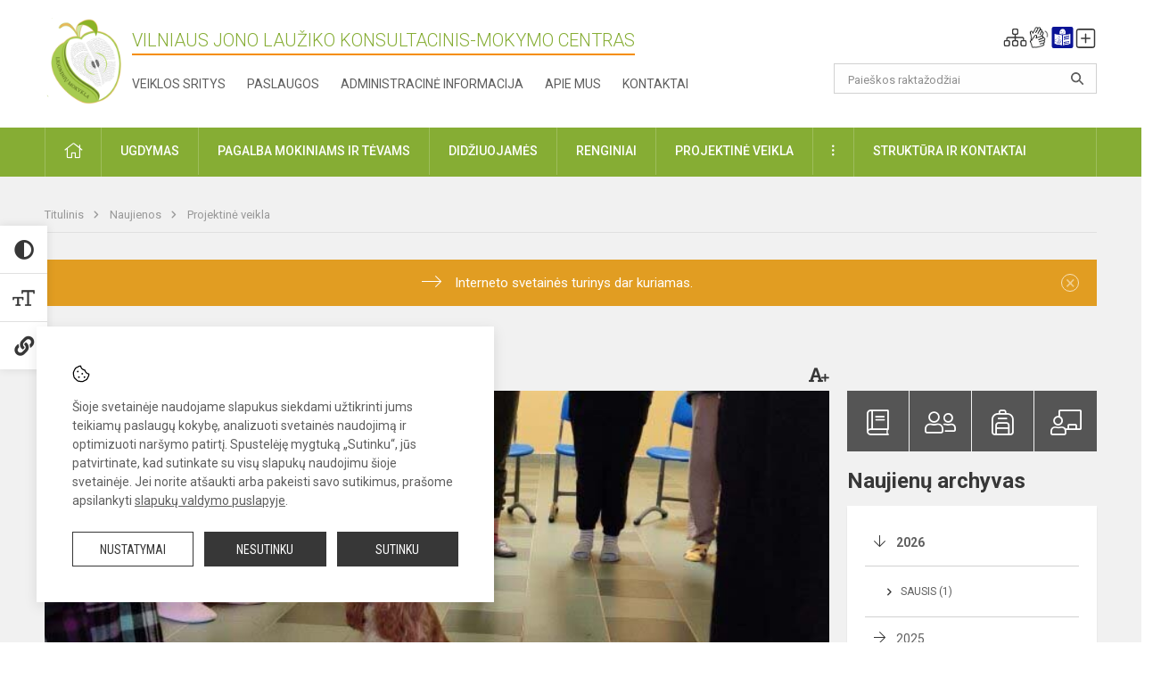

--- FILE ---
content_type: text/html; charset=UTF-8
request_url: https://lauzikocentras.lt/naujienos/aktualijos/2023/03/apie-pojuciu-pasauli-musu-ir-suns
body_size: 12923
content:
<!doctype html>
<html class="no-js" lang="lt">
<head>
    <meta charset="utf-8" />
<meta http-equiv="x-ua-compatible" content="ie=edge">
<meta name="viewport" content="width=device-width, initial-scale=1.0" />
<meta name="title" content="Apie pojūčių pasaulį: mūsų ir šuns">
<meta name="description" content="">
<meta name="theme-color" content="#000000" />
<meta name="mobile-web-app-capable" content="yes">



<link rel="apple-touch-icon" sizes="180x180" href="/apple-touch-icon.png">
<link rel="icon" type="image/png" sizes="32x32" href="/favicon-32x32.png">
<link rel="icon" type="image/png" sizes="16x16" href="/favicon-16x16.png">
<link rel="manifest" href="/manifest.json">
<meta name="msapplication-TileColor" content="#da532c">

<link rel="icon" type="image/png" href="/favicon-96x96.png" sizes="96x96" />
<link rel="icon" type="image/svg+xml" href="/favicon.svg" />
<link rel="shortcut icon" href="/favicon.ico" />
<link rel="apple-touch-icon" sizes="180x180" href="/apple-touch-icon.png" />
<link rel="manifest" href="/site.webmanifest" />

<title>
            Apie pojūčių pasaulį: mūsų ir šuns | Konsultacinis-mokymo centras
    </title>

<link rel="stylesheet" href="/assets/build/css/app.css?id=d533e5f3b2bcb2ceb0fa"/>

<link href="https://fonts.googleapis.com/css?family=Roboto:300,400,500,700&amp;subset=latin-ext" rel="stylesheet">
<link href="https://fonts.googleapis.com/css?family=Roboto+Condensed&amp;subset=latin-ext" rel="stylesheet">

    
                
                    
            
    <meta property="og:site_name" content="Konsultacinis-mokymo centras"/>
    <meta property="og:title" content="Apie pojūčių pasaulį: mūsų ir šuns"/>
    <meta property="og:description" content=""/>
    <meta property="og:image" content="/app/default/assets/naujienos/L1-669.jpg"/>
    <meta property="og:url" content="https://lauzikocentras.lt/naujienos/aktualijos/2023/03/apie-pojuciu-pasauli-musu-ir-suns "/>
    <meta property="og:type" content="website"/>

<script>
    var Laravel = {
        csrfToken: 'Sv1CySfjIPAKgr25m97SMHDpFphOlq0mdAFQ3rRX',
        recaptchaKey: ''
    };
</script>

<style>.table-scroll {
  display: block;
}
.entry .table-scroll {
    margin-bottom: 10px;
}</style>
</head>
<body class="">
<div id="fb-root"></div>
<script>(function (d, s, id) {
        var js, fjs = d.getElementsByTagName(s)[0];
        if (d.getElementById(id)) return;
        js = d.createElement(s);
        js.id = id;
        js.src = "//connect.facebook.net/lt_LT/sdk.js#xfbml=1&version=v2.10&appId=1142490675765092";
        fjs.parentNode.insertBefore(js, fjs);
    }(document, 'script', 'facebook-jssdk'));
</script>

<div class="accessibility-holder">
    <ul>
                <li>
            <div class="acc-trigger acc-contrast">
                <i class="fas fa-adjust"></i>
                <div class="accessibility-steps">
                    <ul>
                        <li></li>
                        <li></li>
                    </ul>
                </div>
            </div>
            <div class="accessibility-tooltip accessibility-tooltip-1 current">
                Juodai ant balto
            </div>
            <div class="accessibility-tooltip accessibility-tooltip-2">
                Baltai ant juodo
            </div>
            <div class="accessibility-tooltip accessibility-tooltip-3 ">
                Normalus
            </div>
        </li>
        <li>
            <div class="acc-trigger acc-size">
                <img alt="Teksto dydis" src="/assets/build/img/icon-text.png">
                <div class="accessibility-steps">
                    <ul>
                        <li></li>
                        <li></li>
                    </ul>
                </div>
            </div>
            <div class="accessibility-tooltip accessibility-tooltip-1 current">
                Dydis 1
            </div>
            <div class="accessibility-tooltip accessibility-tooltip-2">
                Dydis 2
            </div>
            <div class="accessibility-tooltip accessibility-tooltip-3 ">
                Dydis normalus
            </div>
        </li>
        <li>
            <div class="acc-trigger acc-links">
                <i class="fas fa-link"></i>
                <div class="accessibility-steps">
                    <ul>
                        <li></li>
                    </ul>
                </div>
            </div>
            <div class="accessibility-tooltip accessibility-tooltip-1 current">
                Ryškios nuorodos
            </div>
            <div class="accessibility-tooltip accessibility-tooltip-2">
                Normalios nuorodos
            </div>
        </li>
    </ul>
    <span>
        <i class="far fa-times-circle"></i>
    </span>
    <script type="text/javascript">
        var accessibility_settings = JSON.parse('false');
            </script>
</div>


<script>
	document.addEventListener("DOMContentLoaded", function (event) {
$('a').keyup(function (e) {
var active_a = $(document.activeElement);
var parent_a = active_a.parents('ul').prev('a');

// po tab paspaudimo uzdaromi visi expanded, isskyrus navigacijos parent elementa
$('a').attr("aria-expanded", 'false');
parent_a.attr("aria-expanded", 'true');

// Paspaudus pele uzdaromi visi expanded
$("body").click(function () {
$(this).attr("aria-expanded", 'false');
});

// paspaudus enter atidaromas expanded, visi kiti uzdaromi
if (e.keyCode == 13) {
$('a').attr("aria-expanded", 'false');
var is_expanded = $(this).attr('aria-expanded');

if (is_expanded === 'true') {
$(this).attr("aria-expanded", 'false');
} else {
$(this).attr("aria-expanded", 'true');
}
}
});
});
</script>

<div class="cookies-hold" id="europeCookieWrapper" style="display: none;">
    <div class="cookies-icon">
        <img src="/assets/build/img/icon-cookies.svg" alt="icon-cookies">
    </div>
    <div class="cookies-text">
        Šioje svetainėje naudojame slapukus siekdami užtikrinti jums teikiamų paslaugų kokybę, analizuoti svetainės naudojimą ir optimizuoti naršymo patirtį. Spustelėję mygtuką „Sutinku“, jūs patvirtinate, kad sutinkate su visų slapukų naudojimu šioje svetainėje. Jei norite atšaukti arba pakeisti savo sutikimus, prašome apsilankyti <a href="/slapuku-valdymas">slapukų valdymo puslapyje</a>.
    </div>
    <div class="cookies-buttons">
        <ul>
            <li>
                <a href="/slapuku-valdymas" class="btn-dark-border btn-full">Nustatymai</a>
            </li>
            <li>
                <a href="#" id="europeCookieHide" class="btn-dark btn-full">Nesutinku</a>
            </li>
            <li>
                <a href="#" id="europeCookieClose" class="btn-dark btn-full">Sutinku</a>
            </li>
        </ul>
    </div>
</div>

<a href="#content" class="skip-link">Praleisti meniu</a>
<div class="small-12 columns nopad mobile-nav-top-block">
	<div class="small-3 medium-2 columns mobile-logo text-center">
		<a href="/" aria-label="Vilniaus Jono Laužiko konsultacinis-mokymo centras"><img src="/app/default/assets/mokykla/vlc logo naujas.png" alt="Vilniaus Jono Laužiko konsultacinis-mokymo centras"></a>
	</div>
	<div class="small-9 medium-10 columns nopad mobile-top-nav">
		<ul>
			
							<li>
					<a href="https://lauzikocentras.lt/naujienos/kurti" aria-label="Įkelti naujienas">
						<i class="fal fa-plus-square"></i>
					</a>
				</li>
							<li>
					<a href="https://lauzikocentras.lt/paskutiniai-atnaujinimai" aria-label="Paskutiniai atnaujinimai">
						<i class="fal fa-clock"></i>
					</a>
				</li>
						
			<li>
				<a href="#" class="trigger-search">
					<i class="fal fa-search"></i>
					<span class="sr-only">Paieška</span>
				</a>
			</li>
			<li>
				<a href="#" class="trigger">
					<i class="fal fa-bars"></i>
					<i class="fal fa-times" style="display: none;"></i>
					<span class="sr-only">Meniu</span>
				</a>
			</li>
		</ul>
	</div>
</div>


<div class="row row-padd">
	<div class="small-12 columns mobile-search-block text-center">
		<form action="https://lauzikocentras.lt/search" role="search">
			<input type="text" placeholder="Paieškos raktažodžiai" name="q" autocomplete="off" value="" aria-label="Paieškos raktažodžiai">
			<button type="submit" aria-label="Atidaryti paiešką"></button>
		</form>
	</div>
</div>

<div class="small-12 columns nopad mobile-nav-list" role="navigation">
    <div class="mobile-nav-new-header header-right">
        <div class="schedule">
                        <div class="header-schedule-ul">
                <style>
	.nav ul li a[aria-expanded="true"] + ul {
		display: block;
	}
</style>

<ul role="navigation">
										<li class="tooltip-new">
					<a aria-haspopup="true" aria-expanded="false" aria-label="Svetainės medis" role="button" target="_self" class="" href="https://lauzikocentras.lt/svetaines-medis">
						<i class="fa sitemap"></i>
						<span class="tooltiptext">Svetainės medis</span>
					</a>
				</li>
															<li class="tooltip-new">
					<a aria-haspopup="true" aria-expanded="false" aria-label="Informacija gestų kalba" role="button" target="_self" class="" href="https://lauzikocentras.lt/informacija-gestu-kalba">
						<i class="fa hands"></i>
						<span class="tooltiptext">Informacija gestų kalba</span>
					</a>
				</li>
															<li class="tooltip-new">
					<a aria-haspopup="true" aria-expanded="false" aria-label="Informacija lengvai suprantama kalba" role="button" target="_self" class="" href="https://lauzikocentras.lt/informacija-lengvai-suprantama-kalba">
						<i class="fa lux"></i>
						<span class="tooltiptext">Informacija lengvai suprantama kalba</span>
					</a>
				</li>
															<li class="tooltip-new">
					<a aria-haspopup="true" aria-expanded="false" aria-label="Įkelti naujieną administratoriui" role="button" target="_self" class="" href="https://lauzikocentras.lt/naujienos/kurti">
						<i class="fa fa-plus-square-o"></i>
						<span class="tooltiptext">Įkelti naujieną administratoriui</span>
					</a>
				</li>
						</ul>
            </div>
        </div>
    </div>
	<style>
    .nav ul li a[aria-expanded="true"] + ul {
        display: block;
    }
</style>

<ul role="navigation">
                                        <li class="">
                    <a aria-haspopup="true" aria-expanded="false" role="button" target="_self"
                       class="" href="https://lauzikocentras.lt/naujienos">Naujienos
                           </a>
                </li>
                                                                                    <li class="">
                    <a aria-haspopup="true" aria-expanded="false" role="button" target="_self"
                       class="" href="https://lauzikocentras.lt/paslaugos/pagalba-mokiniams-ir-tevams">Pagalba mokiniams ir tėvams
                           </a>
                </li>
                                                                                    <li class="">
                    <a aria-haspopup="true" aria-expanded="false" role="button" target="_self"
                       class="" href="https://lauzikocentras.lt/konsultacinis-mokymo-centras">Konsultacinis-mokymo centras
                           </a>
                </li>
                                                                                    <li class="">
                    <a aria-haspopup="true" aria-expanded="false" role="button" target="_self"
                       class="" href="https://lauzikocentras.lt/paslaugos/ugdymas">Ugdymas
                           </a>
                </li>
                                                                                    <li class="has-child ">
                    <a href="#" aria-haspopup="true" aria-expanded="false" role="button"
                       class="">
                                              Administracinė informacija
                                                  </a>
                    <ul>
                                                    <li class="">
                                                                    <a target="_self" class=""
                                       href="https://lauzikocentras.lt/administracine-informacija/nuostatai">Nuostatai</a>
                                                            </li>
                                                    <li class="">
                                                                    <a target="_self" class=""
                                       href="https://lauzikocentras.lt/administracine-informacija/planavimo-dokumentai">Planavimo dokumentai</a>
                                                            </li>
                                                    <li class="">
                                                                    <a target="_self" class=""
                                       href="https://lauzikocentras.lt/administracine-informacija/finansiniu-ataskaitu-rinkiniai">Finansinių ataskaitų rinkiniai</a>
                                                            </li>
                                                    <li class="">
                                                                    <a target="_self" class=""
                                       href="https://lauzikocentras.lt/administracine-informacija/biudzeto-vykdymo-ataskaitu-rinkiniai">Biudžeto vykdymo ataskaitų rinkiniai</a>
                                                            </li>
                                                    <li class="">
                                                                    <a target="_self" class=""
                                       href="https://lauzikocentras.lt/administracine-informacija/darbo-uzmokestis">Darbo užmokestis</a>
                                                            </li>
                                                    <li class="">
                                                                    <a target="_self" class=""
                                       href="https://lauzikocentras.lt/administracine-informacija/paskatinimai-ir-apdovanojimai">Paskatinimai ir apdovanojimai</a>
                                                            </li>
                                                    <li class="">
                                                                    <a target="_self" class=""
                                       href="https://lauzikocentras.lt/administracine-informacija/tarnybiniai-lengvieji-automobiliai">Tarnybiniai lengvieji automobiliai</a>
                                                            </li>
                                                    <li class="">
                                                                    <a target="_self" class=""
                                       href="https://lauzikocentras.lt/administracine-informacija/ukio-subjektu-prieziura">Ūkio subjektų priežiūra</a>
                                                            </li>
                                            </ul>
                </li>
                                                                                    <li class="">
                    <a aria-haspopup="true" aria-expanded="false" role="button" target="_self"
                       class="" href="https://lauzikocentras.lt/projektine-veikla">Projektinė veikla
                           </a>
                </li>
                                                                                                            <li class="">
                    <a aria-haspopup="true" aria-expanded="false" role="button" target="_self"
                       class="" href="https://lauzikocentras.lt/struktura-ir-kontaktine-informacija">Struktūra ir kontaktinė informacija
                           </a>
                </li>
                                                                                    <li class="">
                    <a aria-haspopup="true" aria-expanded="false" role="button" target="_self"
                       class="" href="https://lauzikocentras.lt/naujienos/renginiai">Renginiai
                           </a>
                </li>
                                                            <li class="">
                    <a aria-haspopup="true" aria-expanded="false" role="button" target="_self"
                       class="" href="https://lauzikocentras.lt/paslaugos">Paslaugos
                           </a>
                </li>
                                                            <li class="has-child ">
                    <a href="#" aria-haspopup="true" aria-expanded="false" role="button"
                       class="">
                                              <i class="fal fa-ellipsis-h"></i>
                                                           <span class="sr-only">Daugiau</span>
                                                   </a>
                    <ul>
                                                    <li class="">
                                                                    <a target="_self" class=""
                                       href="https://lauzikocentras.lt/korupcijos-prevencija">Korupcijos prevencija</a>
                                                            </li>
                                                    <li class="">
                                                                    <a target="_self" class=""
                                       href="https://lauzikocentras.lt/laisvos-darbo-vietos">Laisvos darbo vietos</a>
                                                            </li>
                                                    <li class="">
                                                                    <a target="_self" class=""
                                       href="https://lauzikocentras.lt/asmens-duomenu-apsauga">Asmens duomenų apsauga</a>
                                                            </li>
                                                    <li class="">
                                                                    <a target="_self" class=""
                                       href="https://lauzikocentras.lt/atviri-duomenys">Atviri duomenys</a>
                                                            </li>
                                                    <li class="">
                                                                    <a target="_self" class=""
                                       href="https://lauzikocentras.lt/laisvos-darbo-vietos">Laisvos darbo vietos</a>
                                                            </li>
                                                    <li class="">
                                                                    <a target="_self" class=""
                                       href="https://lauzikocentras.lt/civiline-sauga">Civilinė sauga</a>
                                                            </li>
                                                    <li class="">
                                                                    <a target="_self" class=""
                                       href="https://lauzikocentras.lt/nuorodos">Nuorodos</a>
                                                            </li>
                                                    <li class="">
                                                                    <a target="_self" class=""
                                       href="https://lauzikocentras.lt/teisine-informacija">Teisinė informacija</a>
                                                            </li>
                                            </ul>
                </li>
                        </ul>
</div>

<div class="row row-padd">
	<div class="small-12 columns nopad header" role="header">
		<div class="small-1 columns nopad header-left">
			<a href="/" aria-label="Vilniaus Jono Laužiko konsultacinis-mokymo centras"><img title="Vilniaus Jono Laužiko konsultacinis-mokymo centras" alt="Vilniaus Jono Laužiko konsultacinis-mokymo centras" src="/app/default/assets/mokykla/vlc logo naujas.png"></a>
		</div>
		<div class="small-7 columns nopad header-middle">
			<div class="small-12 columns nopadleft slogan">
				<span>Vilniaus Jono Laužiko konsultacinis-mokymo centras</span>
			</div>
			<div class="small-12 columns nopadleft slonan-nav">
				
<ul class="">
            <li class="
        
        
        
        
        ">

        <a
                href="https://lauzikocentras.lt/veiklos-sritys"
                target="_self"
                class=" "
                
                        >
            Veiklos sritys
        </a>

                </li>
            <li class="
        
        
        
        
        ">

        <a
                href="https://lauzikocentras.lt/paslaugos"
                target="_self"
                class=" "
                
                        >
            Paslaugos
        </a>

                </li>
            <li class="
        
        
        
        
        ">

        <a
                href="https://lauzikocentras.lt/administracine-informacija"
                target="_self"
                class=" "
                
                        >
            Administracinė informacija
        </a>

                </li>
            <li class="
        
        
        
        
        ">

        <a
                href="https://lauzikocentras.lt/konsultacinis-mokymo-centras"
                target="_self"
                class=" "
                
                        >
            Apie mus
        </a>

                </li>
            <li class="
        
        
        
        
        ">

        <a
                href="https://lauzikocentras.lt/kontaktai"
                target="_self"
                class=" "
                
                        >
            Kontaktai
        </a>

                </li>
    
</ul>

			</div>
		</div>
		<div class="small-3 columns nopad header-right">
			<div class="small-12 columns nopad schedule">
								<div class="header-schedule-ul">
					<style>
	.nav ul li a[aria-expanded="true"] + ul {
		display: block;
	}
</style>

<ul role="navigation">
										<li class="tooltip-new">
					<a aria-haspopup="true" aria-expanded="false" aria-label="Svetainės medis" role="button" target="_self" class="" href="https://lauzikocentras.lt/svetaines-medis">
						<i class="fa sitemap"></i>
						<span class="tooltiptext">Svetainės medis</span>
					</a>
				</li>
															<li class="tooltip-new">
					<a aria-haspopup="true" aria-expanded="false" aria-label="Informacija gestų kalba" role="button" target="_self" class="" href="https://lauzikocentras.lt/informacija-gestu-kalba">
						<i class="fa hands"></i>
						<span class="tooltiptext">Informacija gestų kalba</span>
					</a>
				</li>
															<li class="tooltip-new">
					<a aria-haspopup="true" aria-expanded="false" aria-label="Informacija lengvai suprantama kalba" role="button" target="_self" class="" href="https://lauzikocentras.lt/informacija-lengvai-suprantama-kalba">
						<i class="fa lux"></i>
						<span class="tooltiptext">Informacija lengvai suprantama kalba</span>
					</a>
				</li>
															<li class="tooltip-new">
					<a aria-haspopup="true" aria-expanded="false" aria-label="Įkelti naujieną administratoriui" role="button" target="_self" class="" href="https://lauzikocentras.lt/naujienos/kurti">
						<i class="fa fa-plus-square-o"></i>
						<span class="tooltiptext">Įkelti naujieną administratoriui</span>
					</a>
				</li>
						</ul>
				</div>
			</div>
			<div class="small-12 columns nopad search-block">
				<form action="https://lauzikocentras.lt/search" role="search">
					<input type="text" placeholder="Paieškos raktažodžiai" name="q" autocomplete="off" value="" aria-label="Paieškos raktažodžiai">
					<button type="submit" aria-expanded="false" aria-label="Atidaryti paiešką"></button>
				</form>
			</div>
		</div>
	</div>
</div>

<div class="bg-green">
    <div class="row row-padd">
        <div class="small-12 columns nopad nav">
            <style>
    .nav ul li a[aria-expanded="true"] + ul {
        display: block;
    }
</style>

<ul role="navigation">
                                        <li class="">
                    <a aria-haspopup="true" aria-expanded="false" role="button" target="_self"
                       class="" href="https://lauzikocentras.lt"><i class="fal fa-home"></i>
                                                           <span class="sr-only">Pradžia</span>
                            </a>
                </li>
                                                                                                <li class="has-child ">
                    <a href="#" aria-haspopup="true" aria-expanded="false" role="button"
                       class="">
                                              Ugdymas
                                                  </a>
                    <ul>
                                                    <li class="">
                                                                    <a target="_self" class=""
                                       href="https://lauzikocentras.lt/paslaugos/ugdymas/ugdymo-turinio-atnaujinimas-uta">Ugdymo turinio atnaujinimas (UTA)</a>
                                                            </li>
                                                    <li class="">
                                                                    <a target="_self" class=""
                                       href="https://lauzikocentras.lt/paslaugos/ugdymas/ugdymo-organizavimas">Ugdymo organizavimas</a>
                                                            </li>
                                                    <li class="">
                                                                    <a target="_self" class=""
                                       href="https://lauzikocentras.lt/paslaugos/ugdymas/menesiu-veiklos-planai">Mėnesių veiklos planai</a>
                                                            </li>
                                            </ul>
                </li>
                                                                                                <li class="has-child ">
                    <a href="#" aria-haspopup="true" aria-expanded="false" role="button"
                       class="">
                                              Pagalba mokiniams ir tėvams
                                                  </a>
                    <ul>
                                                    <li class="">
                                                                    <a target="_self" class=""
                                       href="https://lauzikocentras.lt/struktura-ir-kontaktine-informacija/komisijos-ir-darbo-grupes/vaiko-geroves-komisija">Vaiko gerovės komisija</a>
                                                            </li>
                                            </ul>
                </li>
                                                                                                            <li class="">
                    <a aria-haspopup="true" aria-expanded="false" role="button" target="_self"
                       class="" href="https://lauzikocentras.lt/naujienos/didziuojames">Didžiuojamės
                           </a>
                </li>
                                                                        <li class="">
                    <a aria-haspopup="true" aria-expanded="false" role="button" target="_self"
                       class="" href="https://lauzikocentras.lt/naujienos/renginiai">Renginiai
                           </a>
                </li>
                                                                                    <li class="">
                    <a aria-haspopup="true" aria-expanded="false" role="button" target="_self"
                       class="" href="https://lauzikocentras.lt/projektine-veikla">Projektinė veikla
                           </a>
                </li>
                                                                                    <li class="has-child ">
                    <a href="#" aria-haspopup="true" aria-expanded="false" role="button"
                       class="">
                                              <i class="fal fa-ellipsis-v"></i>
                                                           <span class="sr-only">Daugiau</span>
                                                   </a>
                    <ul>
                                                    <li class="">
                                                                    <a target="_self" class=""
                                       href="https://lauzikocentras.lt/civiline-sauga">Civilinė sauga</a>
                                                            </li>
                                                    <li class="">
                                                                    <a target="_self" class=""
                                       href="https://lauzikocentras.lt/korupcijos-prevencija">Korupcijos prevencija</a>
                                                            </li>
                                                    <li class="">
                                                                    <a target="_self" class=""
                                       href="https://lauzikocentras.lt/laisvos-darbo-vietos">Laisvos darbo vietos</a>
                                                            </li>
                                                    <li class="">
                                                                    <a target="_self" class=""
                                       href="https://lauzikocentras.lt/asmens-duomenu-apsauga">Asmens duomenų apsauga</a>
                                                            </li>
                                                    <li class="">
                                                                    <a target="_self" class=""
                                       href="https://lauzikocentras.lt/teisine-informacija">Teisinė informacija</a>
                                                            </li>
                                                    <li class="">
                                                                    <a target="_self" class=""
                                       href="https://lauzikocentras.lt/atviri-duomenys">Atviri duomenys</a>
                                                            </li>
                                            </ul>
                </li>
                                                                        <li class="has-child ">
                    <a href="#" aria-haspopup="true" aria-expanded="false" role="button"
                       class="">
                                              Struktūra ir kontaktai
                                                  </a>
                    <ul>
                                                    <li class="">
                                                                    <a target="_self" class=""
                                       href="https://lauzikocentras.lt/kontaktai">Priimamasis</a>
                                                            </li>
                                                    <li class="">
                                                                    <a target="_self" class=""
                                       href="https://lauzikocentras.lt/struktura-ir-kontaktine-informacija/administracija">Administracija</a>
                                                            </li>
                                                    <li class="">
                                                                    <a target="_self" class=""
                                       href="https://lauzikocentras.lt/struktura-ir-kontaktine-informacija/mokytojai">Mokytojai</a>
                                                            </li>
                                                    <li class="">
                                                                    <a target="_self" class=""
                                       href="https://lauzikocentras.lt/struktura-ir-kontaktine-informacija/specialistai">Specialistai</a>
                                                            </li>
                                                    <li class="">
                                                                    <a target="_self" class=""
                                       href="https://lauzikocentras.lt/struktura-ir-kontaktine-informacija/komisijos-ir-darbo-grupes/savivalda">Savivalda</a>
                                                            </li>
                                                    <li class="">
                                                                    <a target="_self" class=""
                                       href="https://lauzikocentras.lt/struktura-ir-kontaktine-informacija/komisijos-ir-darbo-grupes">Komisijos ir darbo grupės</a>
                                                            </li>
                                                    <li class="">
                                                                    <a target="_self" class=""
                                       href="https://lauzikocentras.lt/struktura-ir-kontaktine-informacija/strukturos-schema">Struktūros schema</a>
                                                            </li>
                                            </ul>
                </li>
                                    </ul>
        </div>
    </div>
</div>

<div class="content" id="content">

    <div class="row row-padd">
            <div class="small-12 columns nopad breads">
        <ul>
            <li class="breadcrumb-item">
                <a href="/">
                    Titulinis
                </a>
            </li>
                                                <li class="breadcrumb-item">
                        <a href="https://lauzikocentras.lt/naujienos">
                            Naujienos
                        </a>
                    </li>
                                                                <li class="breadcrumb-item">
                        <a href="https://lauzikocentras.lt/naujienos/projektine-veikla">
                            Projektinė veikla
                        </a>
                    </li>
                                                                                                                                                </ul>
    </div>

        <div class="small-12 columns nopad warning-block" id="notificationCookieWrapper" style="display: none;">
    <div class="warning callout" data-closable="">
                    <a href="https://smsm.lrv.lt/" target="_blank">
        
        <p>Interneto svetainės turinys dar kuriamas.</p>
        <button class="close-button" aria-label="Dismiss alert" id="notificationCookieClose" data-id="1" type="button">
            <span aria-hidden="true">×</span>
        </button>

                    </a>
            </div>
</div>


        <div class="small-12 medium-8 large-9 columns nopad content-main">
                        
                                                            
    <div class="small-12 columns nopad entry">
        <div class="entry article-block">
            <h1>Apie pojūčių pasaulį: mūsų ir šuns</h1>
            <a href="" id="page-font-size">
                <i class="fas fa-font"></i>
                <i class="fas fa-plus"></i>
            </a>
            <ul>
                                    <li>Paskelbė
                        : Mindaugas </li>
                
                <li>Paskelbta: 2023-03-28</li>

                                    <li>Kategorija: <a href="https://lauzikocentras.lt/naujienos/projektine-veikla"
                        >Projektinė veikla</a></li>
                            </ul>
        </div>

                    <div data-caption="" aria-label="" class="small-12 columns nopad img-full"
                 style="background: url('/app/default/assets/naujienos/e3ec59c0db28dbec3aa3a11d2ee86259.jpg') no-repeat center center">
            </div>
                                    <span class="media-comment"></span>
        
        <div class="small-12 columns nopad add-shadow content-school">

            
                                            <p>Susitikimai su gyvūnais visada mokinių mėgstami. Ir nors turime edukacijų su gyvūnais organizavimo patirties, šis susitikimas buvo ypač laukiamas. Susipažinkite – Zea, kavalieriaus karaliaus Karolio spanielė, terapinis šuo. Veslava – Zeos šeimininkė, &nbsp;ergoterapeutė ir kaniterapijos specialistė, galinti vesti kaniterapijos užsiėmimus gydymo įstaigose. Taigi, dviejų profesionalių duetas, dirbantis taip darniai, kad supranta viena kitą iš žvilgsnio ar vos pastebimo judesio.
                                                <p></p>
                                

<p>Po prisistatymo ir susipažinimo – Zea pasisveikino su kiekvienu užsiėmimo dalyviu, sulaukdama paglostymų, mokiniai įsitraukė į dialogą apie šunų jutimus, praplėtė žinias įdomiais faktais, lygino šuns ir žmogaus jutimus. Ypač naudinga buvo sužinoti, kaip tinkamai glostyti, imti šuniuką, netriukšmauti&nbsp; šalia – tokius patarimus, kurie padeda gyvūnui gerai jaustis. Bendravime aktyviai dalyvavo ir Zea: buvo pagrindinė veikėja žaidimuose su spalvingu „parašiutu“, „atrask skanėstą“. Mokiniams patiko ir kiti žaidimai: „atspėk, kas dėžėje“, „meškeriojimas“. Į &nbsp;linksmus žaidimus įsitraukė ir kartu dalyvavę skyriaus darbuotojai. Buvo tiesiog gera, linksma. O kokie buvo paauglių potyriai sužinojome iš apklausos.
                                            

<p><strong>Mokinių refleksija po renginio:</strong>
                                            

<ul>
	<li>„Buvo geras, malonus jausmas glostyti Zea ir bendrauti su ja“.</li>
	<li>„Zea atrodė rami, laiminga“.</li>
	<li>„Atrodo, Zeai patiko būti su mumis, nes vizgino uodegą ir jautėsi saugiai“.</li>
	<li>„Laikydama šuniuką ant kelių jaučiausi puikiai“.</li>
	<li>„Sužinojau, kad atsargiai liesti galvą šunims, ir NE – uodegai“.</li>
	<li>„Labiausiai patiko „žvejoti žuvis“ ir atsakinėti į klausimus, nes po to gaudavome duoti Zeai po skaniuką“.</li>
	<li>„Buvo labai keista pamatyti šunį skyriuje (ligoninės)“.</li>
	<li>„Buvo labai ramu, kai Zea leidosi paglostoma“.</li>
</ul>

<p>Jei galėtų užduoti klausimą Zeai, mokiniai klaustų: &nbsp;„ar neatsibosta būti terapiniu šunimi?“, „koks jausmas būti terapiniu šunimi?“, „ką reiškia būti šunimi?“, „ar pažinojai ir bendravai su Gongu (kitas terapinis šuo)?“, „kaip patinka užduotys?“, „ką užuodi, ar patinka maistas?“.
                                            

<p>Į klausimą „Kaip jautėtės su šuniuku? Ar jis jus pradžiugino, ar nuramino?“ 4 mokiniai atsakė, kad nuramino, 3 – pradžiugino, 1- „nuliūdino, nes prisiminiau savo šunį“, 1 – neutraliai.
                                            

<p>Šis susitikimas su kaniterapijos specialiste Veslava Citovič-Rul ir jos augintine Zea, terapiniu šunimi, suteikė teigiamos, pozityvios energijos visiems jame dalyvavusiems – tiek paaugliams, tiek suaugusiems.
                                            

            
                                <div class="small-12 columns gallery-thumbs nopad" id="gallery-2">
        <ul>
                                                                                                <li><a data-caption="" aria-label="" data-fancybox="gallery" rel="group"
                       href="/app/default/assets/naujienos/b406a286ec97923db8981308fc7c3578.jpg"
                       style="background:url(/app/default/assets/naujienos/58ce1795064c8d97fe63a0cc755c2535.jpg) no-repeat center center;"></a>
                                    </li>
                                                            <li><a data-caption="" aria-label="" data-fancybox="gallery" rel="group"
                       href="/app/default/assets/naujienos/15d5fc8306d978182da3cb16bbdaa51d.jpg"
                       style="background:url(/app/default/assets/naujienos/f74ecc858775cc7638cee93dd6b9893a.jpg) no-repeat center center;"></a>
                                    </li>
                                                            <li><a data-caption="" aria-label="" data-fancybox="gallery" rel="group"
                       href="/app/default/assets/naujienos/a544ba45614548d3deb3e17cf059e6a9.jpg"
                       style="background:url(/app/default/assets/naujienos/39e4c946be5e66d65a736a55cb4a2f8e.jpg) no-repeat center center;"></a>
                                    </li>
                                                                                                <li><a data-caption="" aria-label="" data-fancybox="gallery" rel="group"
                       href="/app/default/assets/naujienos/50d253478f747cfc3c2fedd238de32e3.jpg"
                       style="background:url(/app/default/assets/naujienos/0a7a56be5d3dba00eb84136e6c3336ee.jpg) no-repeat center center;"></a>
                                    </li>
                    </ul>
    </div>

            
            
                <div class="small-12 medium-7 columns nopad article-bottom-left">

                    <div class="author-hold">
                        
                            
                            <a href="https://lauzikocentras.lt/naujienos/author/daiva-mikaliuniene/15">
                                <div class="author-img-hold "
                                        >
                                    <i class="fal fa-pencil-alt"></i>                                </div>
                                <p>
                                    <span>Daiva Mikaliūnienė</span><br>
                                    Biologijos mokytoja
                                </p>
                            </a>
                                            </div>
                </div>
            
            
            <div class="small-12
                                medium-12
                                columns nopad article-bottom-right text-right">
                <span class="thanks_button_label">Nepamirškite padėkoti autoriui</span>

                <a href="/feedback/action"
   data-slug="thankyou"
   data-entry_type="Mokyklos\NaujienosModule\Naujiena\NaujienaModel"
   data-entry_id="41"
   class="btn-main-simple thanks_button feedback_button feedback_button_thankyou">
    Ačiū
    <span>1</span>
</a>

<script type="text/javascript">
    window.addEventListener("load", sliderFunction, false);
    function sliderFunction() {
        var button_slug = 'thankyou';
        var button = $(".feedback_button_" + button_slug);

        button.click(function (e) {
            e.preventDefault();

            var formData = $(this).data();

            $.ajax({
                url: $(this).attr('href'),
                dataType: 'json',
                method: 'GET',
                data: formData
            }).done(function (response) {
                if (response.success) {
                    var countHolder = button.children('span');
                    countHolder.text(parseInt(countHolder.text()) + 1);
                    button.children('span').text();
                    button.attr('disabled', true);
                    $('.feedback_button').attr('disabled', true);
                }
            });
        });
    }
</script>

            </div>

            <div class="small-12 columns nopad fb-block">
                                            </div>

            <div class="small-12 columns nopad back">
    <a href="javascript:void(0);" class="btn_back">Grįžti</a>
</div>

        </div>
    </div>

            <div class="small-12 columns nopad content-subtitle">
            Ankstesnės naujienos
        </div>
        <div class="small-12 columns nopad news-list">
            <ul>
                                    	
		
<li>
	<div class="small-12 columns nopad news-item">
		<a href="https://lauzikocentras.lt/lt/naujienos/projektine-veikla/2023/03/pazintis-su-kaniterapijos-pagalbos-centro-darbuotojomis-aire-tilda-ir-brukne" target="_self">
						<div class="small-12 columns nopad news-img" aria-label="Pažintis su kaniterapijos pagalbos centro &quot;darbuotojomis&quot; A..." style="background: url('/app/default/assets/naujienos/75ea46c5c88c5ed3920c8408606bf13b.jpg') no-repeat center center"></div>
			<span class="sr-only">Pažintis su kaniterapijos pagalbos centro &quot;darbuotojomis&quot; A...</span>
		</a>
		<div class="small-12 columns nopad add-shadow news-item-content">
			<div class="small-12 columns nopad news-title">
				<a href="https://lauzikocentras.lt/lt/naujienos/projektine-veikla/2023/03/pazintis-su-kaniterapijos-pagalbos-centro-darbuotojomis-aire-tilda-ir-brukne" target="_self">Pažintis su kaniterapijos pagalbos centro &quot;darbuotojomis&quot; A...</a>
			</div>
							<div class="small-12 columns nopad news-info">
					<ul>
						<li>Paskelbta:
							2023-03-28</li>

													<li>Kategorija:
								<a href="https://lauzikocentras.lt/naujienos/projektine-veikla">Projektinė veikla</a>
							</li>
											</ul>
				</div>
			
			<div class="small-12 columns nopad news-text">
				
			</div>
			<div class="news-more text-right">
															<i class="far fa-camera"></i>
																		<a href="https://lauzikocentras.lt/lt/naujienos/projektine-veikla/2023/03/pazintis-su-kaniterapijos-pagalbos-centro-darbuotojomis-aire-tilda-ir-brukne" target="_self">Plačiau</a>
			</div>
		</div>
	</div>
</li>
                                    	
		
<li>
	<div class="small-12 columns nopad news-item">
		<a href="https://lauzikocentras.lt/lt/naujienos/projektine-veikla/2022/11/lauziko-naujiena" target="_self">
						<div class="small-12 columns nopad news-img" aria-label="Gražiausi pasaulio drugeliai" style="background: url('/app/default/assets/naujienos/90edde1ee2ea425e90de081caff9f09a.jpg') no-repeat center center"></div>
			<span class="sr-only">Gražiausi pasaulio drugeliai</span>
		</a>
		<div class="small-12 columns nopad add-shadow news-item-content">
			<div class="small-12 columns nopad news-title">
				<a href="https://lauzikocentras.lt/lt/naujienos/projektine-veikla/2022/11/lauziko-naujiena" target="_self">Gražiausi pasaulio drugeliai</a>
			</div>
							<div class="small-12 columns nopad news-info">
					<ul>
						<li>Paskelbta:
							2022-11-13</li>

													<li>Kategorija:
								<a href="https://lauzikocentras.lt/naujienos/projektine-veikla">Projektinė veikla</a>
							</li>
											</ul>
				</div>
			
			<div class="small-12 columns nopad news-text">
				
			</div>
			<div class="news-more text-right">
															<i class="far fa-camera"></i>
																		<a href="https://lauzikocentras.lt/lt/naujienos/projektine-veikla/2022/11/lauziko-naujiena" target="_self">Plačiau</a>
			</div>
		</div>
	</div>
</li>
                                    	
		
<li>
	<div class="small-12 columns nopad news-item">
		<a href="https://lauzikocentras.lt/lt/naujienos/projektine-veikla/2022/10/suo-seimos-draugas-sporto-ir-laisvalaikio-partneris" target="_self">
						<div class="small-12 columns nopad news-img" aria-label="Šuo - šeimos draugas, sporto ir laisvalaikio partneris" style="background: url('/app/default/assets/naujienos/1f2b92443853553e7a658bf4bd0fe872.jpg') no-repeat center center"></div>
			<span class="sr-only">Šuo - šeimos draugas, sporto ir laisvalaikio partneris</span>
		</a>
		<div class="small-12 columns nopad add-shadow news-item-content">
			<div class="small-12 columns nopad news-title">
				<a href="https://lauzikocentras.lt/lt/naujienos/projektine-veikla/2022/10/suo-seimos-draugas-sporto-ir-laisvalaikio-partneris" target="_self">Šuo - šeimos draugas, sporto ir laisvalaikio partneris</a>
			</div>
							<div class="small-12 columns nopad news-info">
					<ul>
						<li>Paskelbta:
							2022-10-10</li>

													<li>Kategorija:
								<a href="https://lauzikocentras.lt/naujienos/projektine-veikla">Projektinė veikla</a>
							</li>
											</ul>
				</div>
			
			<div class="small-12 columns nopad news-text">
				
			</div>
			<div class="news-more text-right">
															<i class="far fa-camera"></i>
																		<a href="https://lauzikocentras.lt/lt/naujienos/projektine-veikla/2022/10/suo-seimos-draugas-sporto-ir-laisvalaikio-partneris" target="_self">Plačiau</a>
			</div>
		</div>
	</div>
</li>
                                    	
		
<li>
	<div class="small-12 columns nopad news-item">
		<a href="https://lauzikocentras.lt/lt/naujienos/projektine-veikla/2022/06/sveikatos-valandele-vaistazoles-gamtos-dovana" target="_self">
						<div class="small-12 columns nopad news-img" aria-label="Sveikatos valandėlė „Vaistažolės – gamtos dovana“" style="background: url('/app/default/assets/naujienos/6c558c5a7070b991b917a4cb4b0d799a.jpg') no-repeat center center"></div>
			<span class="sr-only">Sveikatos valandėlė „Vaistažolės – gamtos dovana“</span>
		</a>
		<div class="small-12 columns nopad add-shadow news-item-content">
			<div class="small-12 columns nopad news-title">
				<a href="https://lauzikocentras.lt/lt/naujienos/projektine-veikla/2022/06/sveikatos-valandele-vaistazoles-gamtos-dovana" target="_self">Sveikatos valandėlė „Vaistažolės – gamtos dovana“</a>
			</div>
							<div class="small-12 columns nopad news-info">
					<ul>
						<li>Paskelbta:
							2022-06-17</li>

													<li>Kategorija:
								<a href="https://lauzikocentras.lt/naujienos/projektine-veikla">Projektinė veikla</a>
							</li>
											</ul>
				</div>
			
			<div class="small-12 columns nopad news-text">
				
			</div>
			<div class="news-more text-right">
															<i class="far fa-camera"></i>
																		<a href="https://lauzikocentras.lt/lt/naujienos/projektine-veikla/2022/06/sveikatos-valandele-vaistazoles-gamtos-dovana" target="_self">Plačiau</a>
			</div>
		</div>
	</div>
</li>
                                    	
		
<li>
	<div class="small-12 columns nopad news-item">
		<a href="https://lauzikocentras.lt/lt/naujienos/projektine-veikla/2022/01/mokytoju-apklausos-rezultatai" target="_self">
						<div class="small-12 columns nopad news-img" aria-label="Mokytojų apklausos rezultatai" style="background: url('/app/default/assets/naujienos/a3884fd29c850c6b7a193b0f95ef7f4a.jpg') no-repeat center center"></div>
			<span class="sr-only">Mokytojų apklausos rezultatai</span>
		</a>
		<div class="small-12 columns nopad add-shadow news-item-content">
			<div class="small-12 columns nopad news-title">
				<a href="https://lauzikocentras.lt/lt/naujienos/projektine-veikla/2022/01/mokytoju-apklausos-rezultatai" target="_self">Mokytojų apklausos rezultatai</a>
			</div>
							<div class="small-12 columns nopad news-info">
					<ul>
						<li>Paskelbta:
							2022-01-31</li>

													<li>Kategorija:
								<a href="https://lauzikocentras.lt/naujienos/projektine-veikla">Projektinė veikla</a>
							</li>
											</ul>
				</div>
			
			<div class="small-12 columns nopad news-text">
				
			</div>
			<div class="news-more text-right">
															<i class="far fa-camera"></i>
																		<a href="https://lauzikocentras.lt/lt/naujienos/projektine-veikla/2022/01/mokytoju-apklausos-rezultatai" target="_self">Plačiau</a>
			</div>
		</div>
	</div>
</li>
                                    	
		
<li>
	<div class="small-12 columns nopad news-item">
		<a href="https://lauzikocentras.lt/lt/naujienos/projektine-veikla/2021/12/sveikatos-kelias" target="_self">
						<div class="small-12 columns nopad news-img" aria-label="„Sveikatos kelias”" style="background: url('/app/default/assets/naujienos/fdeeefe0b58d94d7984436b76bef1b8e.jpg') no-repeat center center"></div>
			<span class="sr-only">„Sveikatos kelias”</span>
		</a>
		<div class="small-12 columns nopad add-shadow news-item-content">
			<div class="small-12 columns nopad news-title">
				<a href="https://lauzikocentras.lt/lt/naujienos/projektine-veikla/2021/12/sveikatos-kelias" target="_self">„Sveikatos kelias”</a>
			</div>
							<div class="small-12 columns nopad news-info">
					<ul>
						<li>Paskelbta:
							2021-12-09</li>

													<li>Kategorija:
								<a href="https://lauzikocentras.lt/naujienos/projektine-veikla">Projektinė veikla</a>
							</li>
											</ul>
				</div>
			
			<div class="small-12 columns nopad news-text">
				
			</div>
			<div class="news-more text-right">
															<i class="far fa-camera"></i>
																		<a href="https://lauzikocentras.lt/lt/naujienos/projektine-veikla/2021/12/sveikatos-kelias" target="_self">Plačiau</a>
			</div>
		</div>
	</div>
</li>
                            </ul>
        </div>
            </div>

        <div class="small-12 medium-4 large-3 columns nopadright content-side">
                        
<div class="small-12 columns nopad side-top-nav">
    <ul>
                    <li>
                <a href="https://dienynas.tamo.lt/Prisijungimas/Login" target="_blank">
                    <i class="fal fa-book"></i>
                </a>
                <span>Elektroninis dienynas</span>
            </li>
                    <li>
                <a href="https://lauzikocentras.lt/aktualu-tevams" target="_self">
                    <i class="fal fa-user-friends"></i>
                </a>
                <span>Tėvams</span>
            </li>
                    <li>
                <a href="https://lauzikocentras.lt/aktualu-mokiniams" target="_self">
                    <i class="fal fa-backpack"></i>
                </a>
                <span>Mokiniams</span>
            </li>
                    <li>
                <a href="https://lauzikocentras.lt/aktualu-mokytojams" target="_self">
                    <i class="fal fa-chalkboard-teacher"></i>
                </a>
                <span>Mokytojams</span>
            </li>
            </ul>
</div>
                
<div>
    <div class="small-12 columns nopad side-second-nav-title">
        Naujienų archyvas
    </div>

    <div class="small-12 columns nopad add-shadow accordion-list widget-topic-list">
        <ul>
                                                                                                                                                                                                                                                                                                                                                                                                                                                                                                                                                                                                                                                                                                                                                                                                                                                                                                                                                                                                                                                                                                                                                                                                                                                                                                                                                                                                                                                                                                                                                                                                                                                                                                                                                                                                                                            
                                                                                                
                                                                                                
                <li class="has-child current active">
                    <a href="/naujienos/archyvas/2026/">2026</a>
                    <ul style="display:block;">
                                                                                
                            <li class="">
                                <a href="/naujienos/archyvas/2026/01">Sausis
                                    (1)</a></li>
                                            </ul>
                </li>
                                                                                                                                                                                                                                                                                                                                                                                                                                                                        
                                                    
                <li class="has-child ">
                    <a href="/naujienos/archyvas/2025/">2025</a>
                    <ul >
                                                                                
                            <li class="">
                                <a href="/naujienos/archyvas/2025/12">Gruodis
                                    (3)</a></li>
                                                                                
                            <li class="">
                                <a href="/naujienos/archyvas/2025/11">Lapkritis
                                    (4)</a></li>
                                                                                
                            <li class="">
                                <a href="/naujienos/archyvas/2025/10">Spalis
                                    (5)</a></li>
                                                                                
                            <li class="">
                                <a href="/naujienos/archyvas/2025/09">Rugsėjis
                                    (4)</a></li>
                                                                                
                            <li class="">
                                <a href="/naujienos/archyvas/2025/08">Rugpjūtis
                                    (1)</a></li>
                                                                                
                            <li class="">
                                <a href="/naujienos/archyvas/2025/06">Birželis
                                    (4)</a></li>
                                                                                
                            <li class="">
                                <a href="/naujienos/archyvas/2025/05">Gegužė
                                    (3)</a></li>
                                                                                
                            <li class="">
                                <a href="/naujienos/archyvas/2025/04">Balandis
                                    (5)</a></li>
                                                                                
                            <li class="">
                                <a href="/naujienos/archyvas/2025/03">Kovas
                                    (1)</a></li>
                                                                                
                            <li class="">
                                <a href="/naujienos/archyvas/2025/02">Vasaris
                                    (7)</a></li>
                                                                                
                            <li class="">
                                <a href="/naujienos/archyvas/2025/01">Sausis
                                    (1)</a></li>
                                            </ul>
                </li>
                                                                                                                                                                                                                                                                                                                                                                                                                                                                        
                                                    
                <li class="has-child ">
                    <a href="/naujienos/archyvas/2024/">2024</a>
                    <ul >
                                                                                
                            <li class="">
                                <a href="/naujienos/archyvas/2024/12">Gruodis
                                    (4)</a></li>
                                                                                
                            <li class="">
                                <a href="/naujienos/archyvas/2024/11">Lapkritis
                                    (1)</a></li>
                                                                                
                            <li class="">
                                <a href="/naujienos/archyvas/2024/10">Spalis
                                    (7)</a></li>
                                                                                
                            <li class="">
                                <a href="/naujienos/archyvas/2024/09">Rugsėjis
                                    (4)</a></li>
                                                                                
                            <li class="">
                                <a href="/naujienos/archyvas/2024/08">Rugpjūtis
                                    (1)</a></li>
                                                                                
                            <li class="">
                                <a href="/naujienos/archyvas/2024/06">Birželis
                                    (7)</a></li>
                                                                                
                            <li class="">
                                <a href="/naujienos/archyvas/2024/05">Gegužė
                                    (3)</a></li>
                                                                                
                            <li class="">
                                <a href="/naujienos/archyvas/2024/04">Balandis
                                    (7)</a></li>
                                                                                
                            <li class="">
                                <a href="/naujienos/archyvas/2024/03">Kovas
                                    (8)</a></li>
                                                                                
                            <li class="">
                                <a href="/naujienos/archyvas/2024/02">Vasaris
                                    (8)</a></li>
                                                                                
                            <li class="">
                                <a href="/naujienos/archyvas/2024/01">Sausis
                                    (3)</a></li>
                                            </ul>
                </li>
                                                                                                                                                                                                                                                                                                                                                                                                
                                                    
                <li class="has-child ">
                    <a href="/naujienos/archyvas/2023/">2023</a>
                    <ul >
                                                                                
                            <li class="">
                                <a href="/naujienos/archyvas/2023/12">Gruodis
                                    (7)</a></li>
                                                                                
                            <li class="">
                                <a href="/naujienos/archyvas/2023/11">Lapkritis
                                    (11)</a></li>
                                                                                
                            <li class="">
                                <a href="/naujienos/archyvas/2023/10">Spalis
                                    (12)</a></li>
                                                                                
                            <li class="">
                                <a href="/naujienos/archyvas/2023/09">Rugsėjis
                                    (1)</a></li>
                                                                                
                            <li class="">
                                <a href="/naujienos/archyvas/2023/08">Rugpjūtis
                                    (1)</a></li>
                                                                                
                            <li class="">
                                <a href="/naujienos/archyvas/2023/06">Birželis
                                    (5)</a></li>
                                                                                
                            <li class="">
                                <a href="/naujienos/archyvas/2023/05">Gegužė
                                    (1)</a></li>
                                                                                
                            <li class="">
                                <a href="/naujienos/archyvas/2023/04">Balandis
                                    (2)</a></li>
                                                                                
                            <li class="">
                                <a href="/naujienos/archyvas/2023/03">Kovas
                                    (4)</a></li>
                                            </ul>
                </li>
                                                                                                                                                                                                                                                                                    
                                                    
                <li class="has-child ">
                    <a href="/naujienos/archyvas/2022/">2022</a>
                    <ul >
                                                                                
                            <li class="">
                                <a href="/naujienos/archyvas/2022/11">Lapkritis
                                    (1)</a></li>
                                                                                
                            <li class="">
                                <a href="/naujienos/archyvas/2022/10">Spalis
                                    (1)</a></li>
                                                                                
                            <li class="">
                                <a href="/naujienos/archyvas/2022/07">Liepa
                                    (1)</a></li>
                                                                                
                            <li class="">
                                <a href="/naujienos/archyvas/2022/06">Birželis
                                    (1)</a></li>
                                                                                
                            <li class="">
                                <a href="/naujienos/archyvas/2022/04">Balandis
                                    (1)</a></li>
                                                                                
                            <li class="">
                                <a href="/naujienos/archyvas/2022/01">Sausis
                                    (2)</a></li>
                                            </ul>
                </li>
                                                                                                
                                                    
                <li class="has-child ">
                    <a href="/naujienos/archyvas/2021/">2021</a>
                    <ul >
                                                                                
                            <li class="">
                                <a href="/naujienos/archyvas/2021/12">Gruodis
                                    (1)</a></li>
                                            </ul>
                </li>
                                                                                                
                                                    
                <li class="has-child ">
                    <a href="/naujienos/archyvas/2020/">2020</a>
                    <ul >
                                                                                
                            <li class="">
                                <a href="/naujienos/archyvas/2020/01">Sausis
                                    (1)</a></li>
                                            </ul>
                </li>
                    </ul>
    </div>
</div>
                <div class="small-12 columns nopad">
  <div id="google_translate_element2"></div>

<ul id="flags" class="google-translate-flags size24">
        <li>
        <a title="English" class="flag notranslate" data-lang-key="en" data-lang="English"></a>
    </li>
        <li>
        <a title="French" class="flag notranslate" data-lang-key="fr" data-lang="French"></a>
    </li>
        <li>
        <a title="German" class="flag notranslate" data-lang-key="de" data-lang="German"></a>
    </li>
        <li>
        <a title="Latvian" class="flag notranslate" data-lang-key="lv" data-lang="Latvian"></a>
    </li>
        <li>
        <a title="Lithuanian" class="flag notranslate" data-lang-key="lt" data-lang="Lithuanian"></a>
    </li>
        <li>
        <a title="Polish" class="flag notranslate" data-lang-key="pl" data-lang="Polish"></a>
    </li>
        <li>
        <a title="Ukrainian" class="flag notranslate" data-lang-key="uk" data-lang="Ukrainian"></a>
    </li>
    </ul>
<script type="text/javascript">
var pageLanguage = 'lt';
function googleTranslateElementInit() {
  new google.translate.TranslateElement({
    pageLanguage: 'lt',
    includedLanguages: 'en,fr,de,lv,lt,pl,uk',
    layout: google.translate.TranslateElement.InlineLayout.SIMPLE,
    autoDisplay: false,
  },
    'google_translate_element2');
}
</script>

<style>
    .skiptranslate iframe {
        display:none!important;
    }
    .google-translate-flags li {
      display:inline;
    }
    .google-translate-flags a {
      display:inline-block;
      background-size:contain;
      background-position:center center;
    }
    #flags.size24 a {
        width: 24px !important;
        height: 18px !important;
        background: url('/app/default/assets/core/webas/google_translate-extension/resources/img/flags.png?v=1751082376') no-repeat;
        box-sizing:content-box;
    }
    #flags a[title="Afrikaans"] {
        background-position: 0 -3px;
    }
    #flags a[title="Albanian"] {
        background-position: -29px -3px;
    }
    #flags a[title="Amharic"] {
        background-position: 0 -467px;
    }
    #flags a[title="Arabic"] {
        background-position: -58px -3px;
    }
    #flags a[title="Armenian"] {
        background-position: -87px -3px;
    }
    #flags a[title="Azerbaijani"] {
        background-position: -116px -3px;
    }
    #flags a[title="Basque"] {
        background-position: -145px -3px;
    }
    #flags a[title="Belarusian"] {
        background-position: 0 -32px;
    }
    #flags a[title="Bengali"] {
        background-position: -29px -32px;
    }
    #flags a[title="Bosnian"] {
        background-position: -58px -32px;
    }
    #flags a[title="Bulgarian"] {
        background-position: -87px -32px;
    }
    #flags a[title="Catalan"] {
        background-position: -116px -32px;
    }
    #flags a[title="Cebuano"] {
        background-position: -145px -32px;
    }
    #flags a[title="Chichewa"] {
        background-position: -87px -409px;
    }
    #flags a[title="Chinese (Simplified)"] {
        background-position: 0 -61px;
    }
    #flags a[title="Chinese (Traditional)"] {
        background-position: -29px -61px;
    }
    #flags a[title="Corsican"] {
        background-position: -116px -90px;
    }
    #flags a[title="Croatian"] {
        background-position: -58px -61px;
    }
    #flags a[title="Czech"] {
        background-position: -87px -61px;
    }
    #flags a[title="Danish"] {
        background-position: -116px -61px;
    }
    #flags a[title="Dutch"] {
        background-position: -145px -61px;
    }
    #flags a[title="English"] {
        background-position: -87px -351px;
    }
    #flags a.united-states[title="English"] {
        background-position: -116px -351px !important;
    }
    #flags a.canad#flags a[title="English"] {
        background-position: -87px -438px !important;
    }
    #flags a[title="Esperanto"] {
        background-position: 0 -90px;
    }
    #flags a[title="Estonian"] {
        background-position: -29px -90px;
    }
    #flags a[title="Filipino"] {
        background-position: -58px -90px;
    }
    #flags a[title="Finnish"] {
        background-position: -87px -90px;
    }
    #flags a[title="French"] {
        background-position: -116px -90px;
    }
    #flags a[title="Frisian"] {
        background-position: -145px -61px;
    }
    #flags a[title="Galician"] {
        background-position: -145px -90px;
    }
    #flags a[title="Georgian"] {
        background-position: 0 -119px;
    }
    #flags a[title="German"] {
        background-position: -29px -119px;
    }
    #flags a[title="Greek"] {
        background-position: -58px -119px;
    }
    #flags a[title="Gujarati"] {
        background-position: -87px -119px;
    }
    #flags a[title="Haitian"] {
        background-position: -116px -119px;
    }
    #flags a[title="Hausa"] {
        background-position: -145px -119px;
    }
    #flags a[title="Hawaiian"] {
        background-position: -87px -467px;
    }
    #flags a[title="Hebrew"] {
        background-position: 0 -148px;
    }
    #flags a[title="Hindi"] {
        background-position: -29px -148px;
    }
    #flags a[title="Hmong"] {
        background-position: -58px -148px;
    }
    #flags a[title="Hungarian"] {
        background-position: -87px -148px;
    }
    #flags a[title="Icelandic"] {
        background-position: -116px -148px;
    }
    #flags a[title="Igbo"] {
        background-position: -145px -148px;
    }
    #flags a[title="Indonesian"] {
        background-position: 0 -177px;
    }
    #flags a[title="Irish"] {
        background-position: -29px -177px;
    }
    #flags a[title="Italian"] {
        background-position: -58px -177px;
    }
    #flags a[title="Japanese"] {
        background-position: -87px -177px;
    }
    #flags a[title="Javanese"] {
        background-position: -116px -177px;
    }
    #flags a[title="Kannada"] {
        background-position: -145px -177px;
    }
    #flags a[title="Kazakh"] {
        background-position: 0 -409px;
    }
    #flags a[title="Khmer"] {
        background-position: 0 -206px;
    }
    #flags a[title="Korean"] {
        background-position: -29px -206px;
    }
    #flags a[title="Kurdish"] {
        background-position: -116px -467px;
    }
    #flags a[title="Kyrgyz"] {
        background-position: -145px -467px;
    }
    #flags a[title="Lao"] {
        background-position: -58px -206px;
    }
    #flags a[title="Latin"] {
        background-position: -87px -206px;
    }
    #flags a[title="Latvian"] {
        background-position: -116px -206px;
    }
    #flags a[title="Lithuanian"] {
        background-position: -145px -206px;
    }
    #flags a[title="Luxembourgish"] {
        background-position: 0 -496px;
    }
    #flags a[title="Macedonian"] {
        background-position: 0 -235px;
    }
    #flags a[title="Malagasy"] {
        background-position: -58px -409px;
    }
    #flags a[title="Malay"] {
        background-position: -29px -235px;
    }
    #flags a[title="Malayalam"] {
        background-position: -116px -409px;
    }
    #flags a[title="Maltese"] {
        background-position: -58px -235px;
    }
    #flags a[title="Maori"] {
        background-position: -87px -235px;
    }
    #flags a[title="Marathi"] {
        background-position: -116px -235px;
    }
    #flags a[title="Mongolian"] {
        background-position: -145px -235px;
    }
    #flags a[title="Myanmar (Burmese)"] {
        background-position: -145px -409px;
    }
    #flags a[title="Nepali"] {
        background-position: 0 -264px;
    }
    #flags a[title="Norwegian"] {
        background-position: -29px -264px;
    }
    #flags a[title="Pashto"] {
        background-position: -29px -496px;
    }
    #flags a[title="Persian"] {
        background-position: -58px -264px;
    }
    #flags a[title="Polish"] {
        background-position: -87px -264px;
    }
    #flags a[title="Portuguese"] {
        background-position: -116px -264px !important;
    }
    #flags a.brazil[title="Portuguese"] {
        background-position: -145px -438px !important;
    }
    #flags a[title="Punjabi"] {
        background-position: -145px -264px;
    }
    #flags a[title="Romanian"] {
        background-position: 0 -293px;
    }
    #flags a[title="Russian"] {
        background-position: -29px -293px;
    }
    #flags a[title="Samoan"] {
        background-position: -29px -467px;
    }
    #flags a[title="Scots Gaelic"] {
        background-position: -58px -467px;
    }
    #flags a[title="Serbian"] {
        background-position: -58px -293px;
    }
    #flags a[title="Sesotho"] {
        background-position: -29px -409px;
    }
    #flags a[title="Shona"] {
        background-position: -58px -496px;
    }
    #flags a[title="Sindhi"] {
        background-position: -145px -351px;
    }
    #flags a[title="Sinhala"] {
        background-position: 0px -438px;
    }
    #flags a[title="Slovak"] {
        background-position: -87px -293px;
    }
    #flags a[title="Slovenian"] {
        background-position: -116px -293px;
    }
    #flags a[title="Somali"] {
        background-position: -145px -293px;
    }
    #flags a[title="Spanish"] {
        background-position: 0 -322px;
    }
    #flags a.mexico[title="Spanish"] {
        background-position: -116px -438px !important;
    }
    #flags a[title="Sundanese"] {
        background-position: -145px -380px;
    }
    #flags a[title="Swahili"] {
        background-position: -29px -322px;
    }
    #flags a[title="Swedish"] {
        background-position: -58px -322px;
    }
    #flags a[title="Tajik"] {
        background-position: -29px -438px;
    }
    #flags a[title="Tamil"] {
        background-position: -87px -322px;
    }
    #flags a[title="Telugu"] {
        background-position: -116px -322px;
    }
    #flags a[title="Thai"] {
        background-position: -145px -322px;
    }
    #flags a[title="Turkish"] {
        background-position: -29px -351px;
    }
    #flags a[title="Ukrainian"] {
        background-position: -58px -351px;
    }
    #flags a[title="Urdu"] {
        background-position: -145px -351px;
    }
    #flags a[title="Uzbek"] {
        background-position: -58px -438px;
    }
    #flags a[title="Vietnamese"] {
        background-position: 0 -380px;
    }
    #flags a[title="Welsh"] {
        background-position: -29px -380px;
    }
    #flags a[title="Xhosa"] {
        background-position: 0 -3px;
    }
    #flags a[title="Yiddish"] {
        background-position: -58px -380px;
    }
    #flags a[title="Yoruba"] {
        background-position: -87px -380px;
    }
    #flags a[title="Zulu"] {
        background-position: -116px -380px;
    }
    #goog-gt-tt {
        display: none !important;
    }
    .goog-te-banner-frame {
        display: none !important;
    }
    .goog-te-menu-value:hover {
        text-decoration: none !important;
    }
    #google_translate_element2 {
        display: none !important;
    }
    body {
        top:0px !important;
    }
</style>

<script type="text/javascript" src="//translate.google.com/translate_a/element.js?cb=googleTranslateElementInit"></script>
</div>
                
<div class="small-12 columns nopad side-nav">
    <ul>
                    <li>
                <a href="https://lauzikocentras.lt/projektine-veikla" target="_self">
                    <i class="fal fa-project-diagram"></i> Projektinė veikla
                </a>
            </li>
                    <li>
                <a href="https://lauzikocentras.lt/dokumentai" target="_self">
                    <i class="fal fa-file-alt"></i> Dokumentai
                </a>
            </li>
                    <li>
                <a href="https://lauzikocentras.lt/paslaugos/biblioteka" target="_self">
                    <i class="fal fa-books"></i> Biblioteka
                </a>
            </li>
                    <li>
                <a href="https://lauzikocentras.lt/laisvos-darbo-vietos" target="_self">
                    <i class="fal fa-briefcase"></i> Laisvos darbo vietos
                </a>
            </li>
            </ul>
</div>
    
        </div>
    </div>
</div>

<div class="footer" role="footer">
    <div class="row row-padd">
        <div class="small-12 columns footer-row-block nopad">
            
                            <div class="small-12 medium-6 large-3 columns nopad footer-top">
                    <a href="https://lauzikocentras.lt/savivaldybes-vidinis-informacijos-apie-pazeidimus-teikimo-kanalas">
                        <i class="fal fa-comment-alt-times"></i>Savivaldybės vidinis kanalas
                    </a>
                </div>
                    </div>
        <div class="small-12 columns footer-row-block nopad" data-equalizer>
            <div class="small-6 medium-6 large-3 columns footer-inside-block nopad" data-equalizer-watch>
                <div class="small-12 columns footer-middle-title nopad">Konsultacinis-mokymo centras</div>
                <div class="small-12 columns footer-middle-nav nopad">
                                        <ul>
                                                    <li>
                                <a class="" href="https://lauzikocentras.lt/konsultacinis-mokymo-centras/apie-konsultacini-mokymo-centra">Apie konsultacinį-mokymo centrą</a>
                            </li>
                                                    <li>
                                <a class="" href="https://lauzikocentras.lt/konsultacinis-mokymo-centras/ugdymo-aplinka">Ugdymo aplinka</a>
                            </li>
                                                    <li>
                                <a class="" href="https://lauzikocentras.lt/konsultacinis-mokymo-centras/vizija-misija-vertybes-ir-tikslai">Vizija, misija, vertybės ir tikslai</a>
                            </li>
                                                    <li>
                                <a class="" href="https://lauzikocentras.lt/konsultacinis-mokymo-centras/konsultacinio-mokymo-centro-simboliai">Konsultacinio-mokymo centro simboliai</a>
                            </li>
                                                    <li>
                                <a class="" href="https://lauzikocentras.lt/konsultacinis-mokymo-centras/tradiciniai-renginiai">Tradiciniai renginiai</a>
                            </li>
                                                    <li>
                                <a class="" href="https://lauzikocentras.lt/konsultacinis-mokymo-centras/bendradarbiavimas">Bendradarbiavimas</a>
                            </li>
                                                    <li>
                                <a class="" href="https://lauzikocentras.lt/konsultacinis-mokymo-centras/priemimas-i-konsultacini-mokyma-centra">Priėmimas į konsultacinį-mokymą centrą</a>
                            </li>
                                            </ul>
                </div>
            </div>
            <div class="small-6 medium-6 large-3 columns footer-inside-block nopad" data-equalizer-watch>
                <div class="small-12 columns footer-middle-title nopad">Paslaugos</div>
                <div class="small-12 columns footer-middle-nav nopad">
                                        <ul>
                                                    <li>
                                <a class="" href="https://lauzikocentras.lt/paslaugos/pagalba-mokiniams-ir-tevams">Pagalba mokiniams ir tėvams</a>
                            </li>
                                                    <li>
                                <a class="" href="https://lauzikocentras.lt/paslaugos/biblioteka">Biblioteka</a>
                            </li>
                                            </ul>
                </div>
            </div>
            <div class="small-6 medium-6 large-3 columns footer-inside-block nopad" data-equalizer-watch>
                <div class="small-12 columns footer-middle-title nopad">Ataskaitos</div>
                <div class="small-12 columns footer-middle-nav nopad">
                                        <ul>
                                                    <li>
                                <a class="" href="https://lauzikocentras.lt/administracine-informacija/biudzeto-vykdymo-ataskaitu-rinkiniai">Biudžeto vykdymo ataskaitų rinkiniai</a>
                            </li>
                                                    <li>
                                <a class="" href="https://lauzikocentras.lt/administracine-informacija/finansiniu-ataskaitu-rinkiniai">Finansinių ataskaitų rinkiniai</a>
                            </li>
                                                    <li>
                                <a class="" href="https://lauzikocentras.lt/administracine-informacija/lesos-veiklai-viesinti">Lėšos veiklai viešinti</a>
                            </li>
                                                    <li>
                                <a class="" href="https://lauzikocentras.lt/projektine-veikla">Projektinė veikla</a>
                            </li>
                                                    <li>
                                <a class="" href="https://lauzikocentras.lt/administracine-informacija/viesieji-pirkimai">Viešieji pirkimai</a>
                            </li>
                                            </ul>
                </div>
            </div>
            <div class="small-6 medium-6 large-3 columns footer-inside-block nopad" data-equalizer-watch>
                <div class="small-12 columns footer-middle-title nopad">Informacija</div>
                <div class="small-12 columns footer-middle-nav nopad">
                                        <ul>
                                                    <li>
                                <a class="" href="https://lauzikocentras.lt/nuorodos">Nuorodos</a>
                            </li>
                                                    <li>
                                <a class="" href="https://lauzikocentras.lt/laisvos-darbo-vietos">Laisvos darbo vietos</a>
                            </li>
                                                    <li>
                                <a class="" href="https://lauzikocentras.lt/asmens-duomenu-apsauga">Asmens duomenų apsauga</a>
                            </li>
                                                    <li>
                                <a class="" href="https://lauzikocentras.lt/konsultavimasis-su-visuomene">Konsultavimasis su visuomene</a>
                            </li>
                                                    <li>
                                <a class="" href="https://lauzikocentras.lt/dazniausiai-uzduodami-klausimai">Dažniausiai užduodami klausimai</a>
                            </li>
                                                    <li>
                                <a class="" href="https://lauzikocentras.lt/praneseju-apsauga">Pranešėjų apsauga</a>
                            </li>
                                                    <li>
                                <a class="" href="https://lauzikocentras.lt/korupcijos-prevencija">Korupcijos prevencija</a>
                            </li>
                                                    <li>
                                <a class="" href="https://lauzikocentras.lt/civiline-sauga">Civilinė sauga</a>
                            </li>
                                                    <li>
                                <a class="" href="https://lauzikocentras.lt/teisine-informacija">Teisinė informacija</a>
                            </li>
                                                    <li>
                                <a class="" href="https://lauzikocentras.lt/atviri-duomenys">Atviri duomenys</a>
                            </li>
                                                    <li>
                                <a class="" href="https://lauzikocentras.lt/vidinis-kanalas">Informacija apie pranešimų teikimą (Vidinis kanalas)</a>
                            </li>
                                            </ul>
                </div>
            </div>
        </div>
        <div class="small-12 columns footer-row-block nopad" data-equalizer>
            <div class="small-12 medium-6 large-3 columns footer-inside-block reset-height nopad" data-equalizer-watch>
                <div class="footer-bottom-centered">
                    <div class="small-12 columns footer-bottom-title nopad">
                        Pastebėjote klaidų?
                    </div>
                    <div class="small-12 columns footer-bottom-subtext nopad">
                        Turite pasiūlymų?
                    </div>
                    <div class="small-12 columns nopad">
                        <a href="mailto:rastine@lauzikocentras.vilnius.lm.lt" class="btn-grey">Rašykite</a>
                    </div>
                </div>
            </div>
            <div class="small-12 medium-6 large-3 columns footer-inside-block reset-height nopad" data-equalizer-watch>
                <div class="footer-bottom-centered">
                    <div class="small-12 columns footer-bottom-title nopad">
                        Bendraukime
                    </div>
                    <div class="small-12 columns nopad footer-socials">
                        <ul>
                                                            <li><a href="https://www.facebook.com/lauzikocentras/" target="_blank" class="btn-icons btn-fb" aria-label="Facebook"></a>
                                </li>
                            
                                                            <li><a href="#" target="_blank"
                                       class="btn-icons btn-youtube" aria-label="Youtube"></a></li>
                            
                                                            <li>
                                    <a href="#" target="_blank"
                                       class="btn-icons btn-instagram" aria-label="Instagram"></a>
                                </li>
                            
                                                            <li><a href="mailto:rastine@lauzikocentras.vilnius.lm.lt" class="btn-icons btn-mail" aria-label="Email"></a></li>
                            
                                                            <li>
                                    <a href="#" class="btn-icons btn-linkedin" aria-label="Linkedin"></a>
                                </li>
                                                    </ul>
                    </div>
                </div>
            </div>
            <div class="small-12 medium-6 large-3 columns footer-inside-block reset-height nopad" data-equalizer-watch>
                <div class="footer-bottom-centered">
                    <div class="small-4 columns nopad">
            <a target="_blank" href="https://www.vilnius.lt">
            <img alt="Vilniaus miesto savivaldybė" src="/app/default/assets/clients/Vilniaus miesto.png">
        </a>
    </div>
<div class="small-8 columns nopad">
    <div class="small-12 columns footer-bottom-title nopad">
        Steigėjas
    </div>
    <div class="small-12 columns footer-bottom-subtext nopad">
                    <a class="steigejas_website" href="https://www.vilnius.lt"
               target="_blank">Vilniaus miesto savivaldybė</a>
            </div>
</div>

                </div>
            </div>
            <div class="small-12 medium-6 large-3 columns footer-inside-block reset-height nopad footer-contact-info"
                 data-equalizer-watch>
                <span><p>Vilniaus Jono Laužiko konsultacinis-mokymo centras<br>Savivaldybės biudžetinė įstaiga<br>M. Daukšos g. 7, Vilnius 02101<br>Tel.&nbsp;<a href="tel:852332877">(0 5) 233 2877</a>,&nbsp;<a href="tel:8 620 67276">0 620 67276</a><br>El. p. <a href="mailto:rastine@lauzikocentras.vilnius.lm.lt">rastine@lauzikocentras.vilnius.lm.lt</a><br>Duomenys kaupiami ir saugomi<br>Juridinių asmenų registre<br>Įmonės kodas 191715620</p></span>
                <a class="copy-to-clipboard"><i class="fal fa-copy"></i></a>
            </div>
        </div>
        <div class="small-12 columns nopad footer-copyright-block">
            <div class="small-12 medium-5 columns nopad copyright-left">
                <p>&copy; 2025. Vilniaus Jono Laužiko konsultacinis-mokymo centras. Visos teisės saugomos.<br>Kopijuoti turinį be raštiško įstaigos administracijos sutikimo griežtai draudžiama.</p>
            </div>
            <div class="small-12 medium-3 columns nopad text-center footer-icons">
                                <ul>
                                            <li  class="with-title" >
                            <a class="" href="https://lauzikocentras.lt/versija-neigaliesiems" target="_self">
                                                    
                                    <p style="">Versija neįgaliesiems</p>
                                                            </a>
                        </li>
                                            <li  class="with-title" >
                            <a class="" href="https://lauzikocentras.lt/slapuku-valdymas" target="_self">
                                                    
                                    <p style="">Slapukų valdymas</p>
                                                            </a>
                        </li>
                                    </ul>
            </div>
            <div class="small-12 medium-4 columns nopad text-right copyright-right">
                <div class="creators-block">
                    Mes kuriame mokykloms<br><a href="http://www.svetainesmokykloms.lt/">Svetainesmokykloms.lt</a>
                </div>
                <div class="to-top">
                    <a href="#top" class="scroll-top" aria-label="Į viršų"></a>
                </div>
            </div>
        </div>
    </div>
</div>


<div class="progress-bar" id="myBar"></div>
<!-- foundation -->
<script type="text/javascript" src="/assets/build/js/app.js?id=4d1d876fda075f6524e3"></script>
<script type="text/javascript" src="/assets/build/js/vue.js?id=292316c23a12627d8555"></script>
<script src="/app/default/assets/core/webas/google_translate-extension/resources/js/script.js?v=1751080362"></script>

</body>
</html>


--- FILE ---
content_type: image/svg+xml
request_url: https://lauzikocentras.lt/assets/build/img/icon-cookies.svg
body_size: 358
content:
<svg width="20" height="20" fill="none" xmlns="http://www.w3.org/2000/svg"><g clip-path="url(#clip0_98_134)"><path d="M7.14 1.11L4.25 2.651a4.142 4.142 0 0 0-1.773 1.84L1.043 7.445A4.145 4.145 0 0 0 .688 9.98l.566 3.235c.152.863.57 1.652 1.2 2.262l2.355 2.28c.629.61 1.43 1 2.293 1.122l3.242.457a4.139 4.139 0 0 0 2.516-.445l2.89-1.543a4.131 4.131 0 0 0 1.774-1.844l1.433-2.95a4.145 4.145 0 0 0 .356-2.534.49.49 0 0 0-.414-.395 5.01 5.01 0 0 1-4.082-3.805.751.751 0 0 0-.614-.57 5.008 5.008 0 0 1-4.148-4.172.485.485 0 0 0-.402-.414 4.139 4.139 0 0 0-2.516.445h.004zm1.81.769a6.261 6.261 0 0 0 4.734 4.547 6.261 6.261 0 0 0 4.441 4.316c0 .438-.098.871-.293 1.27L16.4 14.96c-.266.55-.7 1-1.239 1.285l-2.89 1.543a2.863 2.863 0 0 1-1.75.309l-3.242-.457a2.89 2.89 0 0 1-1.598-.782l-2.356-2.28A2.9 2.9 0 0 1 2.488 13l-.57-3.234a2.896 2.896 0 0 1 .25-1.774L3.602 5.04c.265-.55.699-1 1.238-1.285L7.73 2.21a2.863 2.863 0 0 1 1.22-.336v.004zM7.187 7.5a.938.938 0 1 0-1.875 0 .938.938 0 0 0 1.875 0zm.312 7.188a.938.938 0 1 0 0-1.876.938.938 0 0 0 0 1.876zM12.188 10a.938.938 0 1 0-1.875 0 .938.938 0 0 0 1.875 0zm1.562 4.688a.938.938 0 1 0 0-1.876.938.938 0 0 0 0 1.876z" fill="#000"/></g><defs><clipPath id="clip0_98_134"><path fill="#fff" d="M0 0h20v20H0z"/></clipPath></defs></svg>